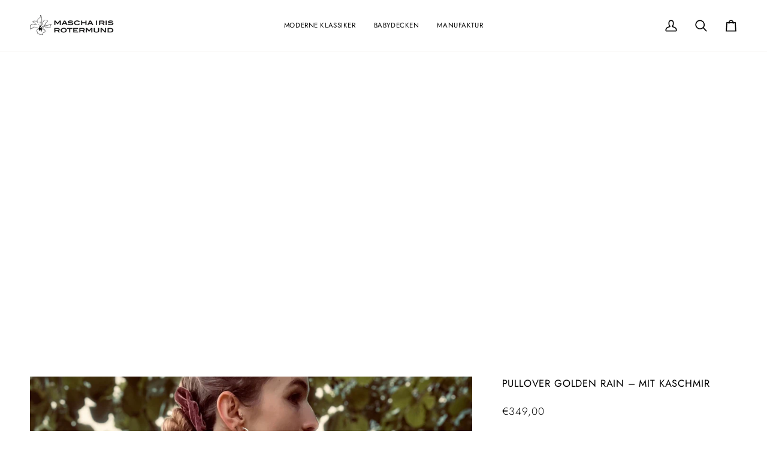

--- FILE ---
content_type: text/html; charset=UTF-8
request_url: https://app.inspon.com/dev-app/backend/api/api.php
body_size: 81
content:
{"product":{"title":"Pullover GOLDEN RAIN \u2013 mit Kaschmir","featuredImage":{"id":"gid:\/\/shopify\/ProductImage\/35023275360420"},"options":[{"name":"Farbe","values":["GOLDEN RAIN - no.41 Braun \/ no.24 Korallenrosa"]}],"variants":[{"id":42813131292836,"option1":"GOLDEN RAIN - no.41 Braun \/ no.24 Korallenrosa","title":"GOLDEN RAIN - no.41 Braun \/ no.24 Korallenrosa","price":"349.00"}]},"collection":[{"title":"Mode"},{"title":"Kaschmir"},{"title":"Alle Produkte"},{"title":"Pullover"},{"title":"COLLECTION 'ROSALIE'"},{"title":"GOLDEN RAIN"},{"title":"MASCHA IRIS ROTERMUND"}]}

--- FILE ---
content_type: text/html; charset=UTF-8
request_url: https://app.inspon.com/dev-app/backend/api/api.php
body_size: 4373
content:
{"data":[{"fieldSize":"singleline","fieldname":"WUNSCHNAME","fontColor":"#000000","textColor":"#000","appVariant":[{"options":[{"id":"gid:\/\/shopify\/ProductOption\/11486407426374","name":"Farbe","values":["GROW FREE WITH ME - no.23 Rosa \/ no.28 Rot","GROW FREE WITH ME - no.36 Jadegr\u00fcn \/ no.24 Korallenrosa","GROW FREE WITH ME - no.21 Cremeweiss \/ no.23 Rosa","GROW FREE WITH ME - no.21 Cremeweiss \/ no.33 Himmelblau"],"position":1},{"id":"gid:\/\/shopify\/ProductOption\/11486407459142","name":"Personalisierung","values":["Ohne Wunschname","Mit Wunschname"],"position":2}],"variants":[{"id":"49293762494790","title":"GROW FREE WITH ME - no.23 Rosa \/ no.28 Rot \/ Mit Wunschname","selectedOptions":[{"value":"GROW FREE WITH ME - no.23 Rosa \/ no.28 Rot","__typename":"SelectedOption"},{"value":"Mit Wunschname","__typename":"SelectedOption"}]},{"id":"49293762429254","title":"GROW FREE WITH ME - no.36 Jadegr\u00fcn \/ no.24 Korallenrosa \/ Mit Wunschname","selectedOptions":[{"value":"GROW FREE WITH ME - no.36 Jadegr\u00fcn \/ no.24 Korallenrosa","__typename":"SelectedOption"},{"value":"Mit Wunschname","__typename":"SelectedOption"}]},{"id":"49293762298182","title":"GROW FREE WITH ME - no.21 Cremeweiss \/ no.23 Rosa \/ Mit Wunschname","selectedOptions":[{"value":"GROW FREE WITH ME - no.21 Cremeweiss \/ no.23 Rosa","__typename":"SelectedOption"},{"value":"Mit Wunschname","__typename":"SelectedOption"}]},{"id":"49293762363718","title":"GROW FREE WITH ME - no.21 Cremeweiss \/ no.33 Himmelblau \/ Mit Wunschname","selectedOptions":[{"value":"GROW FREE WITH ME - no.21 Cremeweiss \/ no.33 Himmelblau","__typename":"SelectedOption"},{"value":"Mit Wunschname","__typename":"SelectedOption"}]}],"productId":"8859354562886","productTitle":"KALUMI x LILIMOON | Personalisierte Babydecke 'GROW FREE WITH ME'"},{"options":[{"id":"gid:\/\/shopify\/ProductOption\/11006832083270","name":"Farbe","values":["CHAMAELEON - no.21 Cremeweiss \/ no.24 Korallenrosa","CHAMAELEON - no.21 Cremeweiss \/ no.33 Himmelblau","CHAMAELEON - no.31 Flieder \/ no.28 Rot","CHAMAELEON - no.23 Rosa \/ no.28 Rot"],"position":1},{"id":"gid:\/\/shopify\/ProductOption\/11087809151302","name":"Personalisierung","values":["Ohne Wunschname","Mit Wunschname"],"position":2}],"variants":[{"id":"47218894831942","title":"CHAMAELEON - no.21 Cremeweiss \/ no.24 Korallenrosa \/ Mit Wunschname","selectedOptions":[{"value":"CHAMAELEON - no.21 Cremeweiss \/ no.24 Korallenrosa","__typename":"SelectedOption"},{"value":"Mit Wunschname","__typename":"SelectedOption"}]},{"id":"47218894864710","title":"CHAMAELEON - no.21 Cremeweiss \/ no.33 Himmelblau \/ Mit Wunschname","selectedOptions":[{"value":"CHAMAELEON - no.21 Cremeweiss \/ no.33 Himmelblau","__typename":"SelectedOption"},{"value":"Mit Wunschname","__typename":"SelectedOption"}]},{"id":"47218894930246","title":"CHAMAELEON - no.31 Flieder \/ no.28 Rot \/ Mit Wunschname","selectedOptions":[{"value":"CHAMAELEON - no.31 Flieder \/ no.28 Rot","__typename":"SelectedOption"},{"value":"Mit Wunschname","__typename":"SelectedOption"}]},{"id":"47223336763718","title":"CHAMAELEON - no.23 Rosa \/ no.28 Rot \/ Mit Wunschname","selectedOptions":[{"value":"CHAMAELEON - no.23 Rosa \/ no.28 Rot","__typename":"SelectedOption"},{"value":"Mit Wunschname","__typename":"SelectedOption"}]}],"productId":"8431320400198","productTitle":"Personalisierte Babydecke 'CHAMAELEON'"},{"options":[{"id":"gid:\/\/shopify\/ProductOption\/9575333036196","name":"Stil","values":["Wassermann","Fische","Widder","Stier","Zwillinge","Krebs","L\u00f6we","Jungfrau","Waage","Skorpion","Sch\u00fctze","Steinbock"],"position":1},{"id":"gid:\/\/shopify\/ProductOption\/11014735659334","name":"Farbe","values":["COSMOS - no.38 Nachthimmel \/ no.31 Flieder"],"position":2},{"id":"gid:\/\/shopify\/ProductOption\/11087816589638","name":"Personalisierung","values":["Ohne Wunschname","Mit Wunschname"],"position":3}],"variants":[{"id":"47219028197702","title":"Wassermann \/ COSMOS - no.38 Nachthimmel \/ no.31 Flieder \/ Mit Wunschname","selectedOptions":[{"value":"Wassermann","__typename":"SelectedOption"},{"value":"COSMOS - no.38 Nachthimmel \/ no.31 Flieder","__typename":"SelectedOption"},{"value":"Mit Wunschname","__typename":"SelectedOption"}]},{"id":"47219028230470","title":"Fische \/ COSMOS - no.38 Nachthimmel \/ no.31 Flieder \/ Mit Wunschname","selectedOptions":[{"value":"Fische","__typename":"SelectedOption"},{"value":"COSMOS - no.38 Nachthimmel \/ no.31 Flieder","__typename":"SelectedOption"},{"value":"Mit Wunschname","__typename":"SelectedOption"}]},{"id":"47219028263238","title":"Widder \/ COSMOS - no.38 Nachthimmel \/ no.31 Flieder \/ Mit Wunschname","selectedOptions":[{"value":"Widder","__typename":"SelectedOption"},{"value":"COSMOS - no.38 Nachthimmel \/ no.31 Flieder","__typename":"SelectedOption"},{"value":"Mit Wunschname","__typename":"SelectedOption"}]},{"id":"47219028296006","title":"Stier \/ COSMOS - no.38 Nachthimmel \/ no.31 Flieder \/ Mit Wunschname","selectedOptions":[{"value":"Stier","__typename":"SelectedOption"},{"value":"COSMOS - no.38 Nachthimmel \/ no.31 Flieder","__typename":"SelectedOption"},{"value":"Mit Wunschname","__typename":"SelectedOption"}]},{"id":"47219028328774","title":"Zwillinge \/ COSMOS - no.38 Nachthimmel \/ no.31 Flieder \/ Mit Wunschname","selectedOptions":[{"value":"Zwillinge","__typename":"SelectedOption"},{"value":"COSMOS - no.38 Nachthimmel \/ no.31 Flieder","__typename":"SelectedOption"},{"value":"Mit Wunschname","__typename":"SelectedOption"}]},{"id":"47219028361542","title":"Krebs \/ COSMOS - no.38 Nachthimmel \/ no.31 Flieder \/ Mit Wunschname","selectedOptions":[{"value":"Krebs","__typename":"SelectedOption"},{"value":"COSMOS - no.38 Nachthimmel \/ no.31 Flieder","__typename":"SelectedOption"},{"value":"Mit Wunschname","__typename":"SelectedOption"}]},{"id":"47219028394310","title":"L\u00f6we \/ COSMOS - no.38 Nachthimmel \/ no.31 Flieder \/ Mit Wunschname","selectedOptions":[{"value":"L\u00f6we","__typename":"SelectedOption"},{"value":"COSMOS - no.38 Nachthimmel \/ no.31 Flieder","__typename":"SelectedOption"},{"value":"Mit Wunschname","__typename":"SelectedOption"}]},{"id":"47219028427078","title":"Jungfrau \/ COSMOS - no.38 Nachthimmel \/ no.31 Flieder \/ Mit Wunschname","selectedOptions":[{"value":"Jungfrau","__typename":"SelectedOption"},{"value":"COSMOS - no.38 Nachthimmel \/ no.31 Flieder","__typename":"SelectedOption"},{"value":"Mit Wunschname","__typename":"SelectedOption"}]},{"id":"47219028459846","title":"Waage \/ COSMOS - no.38 Nachthimmel \/ no.31 Flieder \/ Mit Wunschname","selectedOptions":[{"value":"Waage","__typename":"SelectedOption"},{"value":"COSMOS - no.38 Nachthimmel \/ no.31 Flieder","__typename":"SelectedOption"},{"value":"Mit Wunschname","__typename":"SelectedOption"}]},{"id":"47219028492614","title":"Skorpion \/ COSMOS - no.38 Nachthimmel \/ no.31 Flieder \/ Mit Wunschname","selectedOptions":[{"value":"Skorpion","__typename":"SelectedOption"},{"value":"COSMOS - no.38 Nachthimmel \/ no.31 Flieder","__typename":"SelectedOption"},{"value":"Mit Wunschname","__typename":"SelectedOption"}]},{"id":"47219028525382","title":"Sch\u00fctze \/ COSMOS - no.38 Nachthimmel \/ no.31 Flieder \/ Mit Wunschname","selectedOptions":[{"value":"Sch\u00fctze","__typename":"SelectedOption"},{"value":"COSMOS - no.38 Nachthimmel \/ no.31 Flieder","__typename":"SelectedOption"},{"value":"Mit Wunschname","__typename":"SelectedOption"}]},{"id":"47219028558150","title":"Steinbock \/ COSMOS - no.38 Nachthimmel \/ no.31 Flieder \/ Mit Wunschname","selectedOptions":[{"value":"Steinbock","__typename":"SelectedOption"},{"value":"COSMOS - no.38 Nachthimmel \/ no.31 Flieder","__typename":"SelectedOption"},{"value":"Mit Wunschname","__typename":"SelectedOption"}]}],"productId":"7446754820260","productTitle":"Personalisierte Babydecke 'COSMOS'"},{"options":[{"id":"gid:\/\/shopify\/ProductOption\/11087792177478","name":"Farbe","values":["IRIS - no.24 Korallenrosa \/ no.23 Rosa","IRIS - no.33 Himmelblau \/ no.21 Cremeweiss","IRIS - no.28 Rot \/ no.23 Rosa","IRIS - no.31 Flieder \/ no.21 Cremeweiss","IRIS - no.39 Hellgrau \/ no.21 Cremeweiss","IRIS - no.38 Nachthimmel \/ no.23 Rosa","IRIS - no.37 Moosgr\u00fcn \/ no.36 Jade","IRIS - no.37 Moosgr\u00fcn \/ no.45 Lichtgrau","IRIS - no.38 Nachthimmel \/ no.44 Malvenrosa","IRIS - no.21 Cremeweiss \/ no.20 Weiss","IRIS - no.24 Korallenrosa \/ no.45 Lichtgrau"],"position":1},{"id":"gid:\/\/shopify\/ProductOption\/11006814650694","name":"Personalisierung","values":["Ohne Wunschname","Mit Wunschname"],"position":2}],"variants":[{"id":"47218574197062","title":"IRIS - no.24 Korallenrosa \/ no.23 Rosa \/ Mit Wunschname","selectedOptions":[{"value":"IRIS - no.24 Korallenrosa \/ no.23 Rosa","__typename":"SelectedOption"},{"value":"Mit Wunschname","__typename":"SelectedOption"}]},{"id":"47218574295366","title":"IRIS - no.33 Himmelblau \/ no.21 Cremeweiss \/ Mit Wunschname","selectedOptions":[{"value":"IRIS - no.33 Himmelblau \/ no.21 Cremeweiss","__typename":"SelectedOption"},{"value":"Mit Wunschname","__typename":"SelectedOption"}]},{"id":"47218574360902","title":"IRIS - no.28 Rot \/ no.23 Rosa \/ Mit Wunschname","selectedOptions":[{"value":"IRIS - no.28 Rot \/ no.23 Rosa","__typename":"SelectedOption"},{"value":"Mit Wunschname","__typename":"SelectedOption"}]},{"id":"47218574491974","title":"IRIS - no.31 Flieder \/ no.21 Cremeweiss \/ Mit Wunschname","selectedOptions":[{"value":"IRIS - no.31 Flieder \/ no.21 Cremeweiss","__typename":"SelectedOption"},{"value":"Mit Wunschname","__typename":"SelectedOption"}]},{"id":"47218574557510","title":"IRIS - no.39 Hellgrau \/ no.21 Cremeweiss \/ Mit Wunschname","selectedOptions":[{"value":"IRIS - no.39 Hellgrau \/ no.21 Cremeweiss","__typename":"SelectedOption"},{"value":"Mit Wunschname","__typename":"SelectedOption"}]},{"id":"47218574623046","title":"IRIS - no.38 Nachthimmel \/ no.23 Rosa \/ Mit Wunschname","selectedOptions":[{"value":"IRIS - no.38 Nachthimmel \/ no.23 Rosa","__typename":"SelectedOption"},{"value":"Mit Wunschname","__typename":"SelectedOption"}]},{"id":"47218574688582","title":"IRIS - no.37 Moosgr\u00fcn \/ no.36 Jade \/ Mit Wunschname","selectedOptions":[{"value":"IRIS - no.37 Moosgr\u00fcn \/ no.36 Jade","__typename":"SelectedOption"},{"value":"Mit Wunschname","__typename":"SelectedOption"}]},{"id":"50136206410054","title":"IRIS - no.37 Moosgr\u00fcn \/ no.45 Lichtgrau \/ Mit Wunschname","selectedOptions":[{"value":"IRIS - no.37 Moosgr\u00fcn \/ no.45 Lichtgrau","__typename":"SelectedOption"},{"value":"Mit Wunschname","__typename":"SelectedOption"}]},{"id":"50136206475590","title":"IRIS - no.38 Nachthimmel \/ no.44 Malvenrosa \/ Mit Wunschname","selectedOptions":[{"value":"IRIS - no.38 Nachthimmel \/ no.44 Malvenrosa","__typename":"SelectedOption"},{"value":"Mit Wunschname","__typename":"SelectedOption"}]},{"id":"50136206541126","title":"IRIS - no.21 Cremeweiss \/ no.20 Weiss \/ Mit Wunschname","selectedOptions":[{"value":"IRIS - no.21 Cremeweiss \/ no.20 Weiss","__typename":"SelectedOption"},{"value":"Mit Wunschname","__typename":"SelectedOption"}]},{"id":"50136499880262","title":"IRIS - no.24 Korallenrosa \/ no.45 Lichtgrau \/ Mit Wunschname","selectedOptions":[{"value":"IRIS - no.24 Korallenrosa \/ no.45 Lichtgrau","__typename":"SelectedOption"},{"value":"Mit Wunschname","__typename":"SelectedOption"}]}],"productId":"8431303590214","productTitle":"Personalisierte Babydecke 'IRIS'"},{"options":[{"id":"gid:\/\/shopify\/ProductOption\/11737731203398","name":"Farbe","values":["KIND DER STADT - no.33 Himmelblau \/ no.21 Cremeweiss","KIND DER STADT - no.39 Hellgrau \/ no.21 Cremeweiss","KIND DER STADT - no.23 Rosa \/ no.21 Cremeweiss"],"position":1},{"id":"gid:\/\/shopify\/ProductOption\/11737731236166","name":"Personalisierung","values":["Ohne Wunschname","Mit Wunschname"],"position":2}],"variants":[{"id":"49980609986886","title":"KIND DER STADT - no.33 Himmelblau \/ no.21 Cremeweiss \/ Mit Wunschname","selectedOptions":[{"value":"KIND DER STADT - no.33 Himmelblau \/ no.21 Cremeweiss","__typename":"SelectedOption"},{"value":"Mit Wunschname","__typename":"SelectedOption"}]},{"id":"49980610183494","title":"KIND DER STADT - no.39 Hellgrau \/ no.21 Cremeweiss \/ Mit Wunschname","selectedOptions":[{"value":"KIND DER STADT - no.39 Hellgrau \/ no.21 Cremeweiss","__typename":"SelectedOption"},{"value":"Mit Wunschname","__typename":"SelectedOption"}]},{"id":"49980731949382","title":"KIND DER STADT - no.23 Rosa \/ no.21 Cremeweiss \/ Mit Wunschname","selectedOptions":[{"value":"KIND DER STADT - no.23 Rosa \/ no.21 Cremeweiss","__typename":"SelectedOption"},{"value":"Mit Wunschname","__typename":"SelectedOption"}]}],"productId":"9073270653254","productTitle":"Personalisierte Babydecke 'KIND DER STADT'"},{"options":[{"id":"gid:\/\/shopify\/ProductOption\/11006826840390","name":"Farbe","values":["LILIMOON - no.38 Nachthimmel \/ no.23 Rosa","LILIMOON - no.39 Hellgrau \/ no.21 Cremeweiss","LILIMOON - no.24 Korallenrosa \/ no.21 Cremeweiss"],"position":1},{"id":"gid:\/\/shopify\/ProductOption\/11345643536710","name":"Personalisierung","values":["Ohne Wunschname","Mit Wunschname"],"position":2}],"variants":[{"id":"48965416419654","title":"LILIMOON - no.38 Nachthimmel \/ no.23 Rosa \/ Mit Wunschname","selectedOptions":[{"value":"LILIMOON - no.38 Nachthimmel \/ no.23 Rosa","__typename":"SelectedOption"},{"value":"Mit Wunschname","__typename":"SelectedOption"}]},{"id":"50136368742726","title":"LILIMOON - no.39 Hellgrau \/ no.21 Cremeweiss \/ Mit Wunschname","selectedOptions":[{"value":"LILIMOON - no.39 Hellgrau \/ no.21 Cremeweiss","__typename":"SelectedOption"},{"value":"Mit Wunschname","__typename":"SelectedOption"}]},{"id":"50136476320070","title":"LILIMOON - no.24 Korallenrosa \/ no.21 Cremeweiss \/ Mit Wunschname","selectedOptions":[{"value":"LILIMOON - no.24 Korallenrosa \/ no.21 Cremeweiss","__typename":"SelectedOption"},{"value":"Mit Wunschname","__typename":"SelectedOption"}]}],"productId":"8431315386694","productTitle":"Personalisierte Babydecke 'LILIMOON'"},{"options":[{"id":"gid:\/\/shopify\/ProductOption\/9656019746980","name":"Farbe","values":["MIDNIGHT - no.38 Nachthimmel \/ no.21 Cremeweiss"],"position":1},{"id":"gid:\/\/shopify\/ProductOption\/11087822881094","name":"Personalisierung","values":["Ohne Wunschname","Mit Wunschname"],"position":2}],"variants":[{"id":"47219143442758","title":"MIDNIGHT - no.38 Nachthimmel \/ no.21 Cremeweiss \/ Mit Wunschname","selectedOptions":[{"value":"MIDNIGHT - no.38 Nachthimmel \/ no.21 Cremeweiss","__typename":"SelectedOption"},{"value":"Mit Wunschname","__typename":"SelectedOption"}]}],"productId":"7507160662180","productTitle":"Personalisierte Babydecke 'MIDNIGHT'"},{"options":[{"id":"gid:\/\/shopify\/ProductOption\/11006827102534","name":"Farbe","values":["OCEAN - no.24 Korallenrosa \/ no.33 Himmelblau","OCEAN - no.33 Himmelblau \/ no.21 Cremeweiss","OCEAN - no.31 Flieder \/ no.33 Himmelblau"],"position":1},{"id":"gid:\/\/shopify\/ProductOption\/11087827796294","name":"Personalisierung","values":["Ohne Wunschname","Mit Wunschname"],"position":2}],"variants":[{"id":"47219235062086","title":"OCEAN - no.24 Korallenrosa \/ no.33 Himmelblau \/ Mit Wunschname","selectedOptions":[{"value":"OCEAN - no.24 Korallenrosa \/ no.33 Himmelblau","__typename":"SelectedOption"},{"value":"Mit Wunschname","__typename":"SelectedOption"}]},{"id":"47219235094854","title":"OCEAN - no.33 Himmelblau \/ no.21 Cremeweiss \/ Mit Wunschname","selectedOptions":[{"value":"OCEAN - no.33 Himmelblau \/ no.21 Cremeweiss","__typename":"SelectedOption"},{"value":"Mit Wunschname","__typename":"SelectedOption"}]},{"id":"47219235127622","title":"OCEAN - no.31 Flieder \/ no.33 Himmelblau \/ Mit Wunschname","selectedOptions":[{"value":"OCEAN - no.31 Flieder \/ no.33 Himmelblau","__typename":"SelectedOption"},{"value":"Mit Wunschname","__typename":"SelectedOption"}]}],"productId":"8431315648838","productTitle":"Personalisierte Babydecke 'OCEAN'"},{"options":[{"id":"gid:\/\/shopify\/ProductOption\/11301644763462","name":"Farbe","values":["ROSALIE - no.24 Korallenrosa \/ no.28 Rot","ROSALIE - no.23 Rosa \/ no.28 Rot","ROSALIE - no.21 Cremeweiss \/ no.44 Malvenrosa"],"position":1},{"id":"gid:\/\/shopify\/ProductOption\/11301644796230","name":"Personalisierung","values":["Ohne Wunschname","Mit Wunschname"],"position":2}],"variants":[{"id":"48833591542086","title":"ROSALIE - no.24 Korallenrosa \/ no.28 Rot \/ Mit Wunschname","selectedOptions":[{"value":"ROSALIE - no.24 Korallenrosa \/ no.28 Rot","__typename":"SelectedOption"},{"value":"Mit Wunschname","__typename":"SelectedOption"}]},{"id":"48833591673158","title":"ROSALIE - no.23 Rosa \/ no.28 Rot \/ Mit Wunschname","selectedOptions":[{"value":"ROSALIE - no.23 Rosa \/ no.28 Rot","__typename":"SelectedOption"},{"value":"Mit Wunschname","__typename":"SelectedOption"}]},{"id":"50120197243206","title":"ROSALIE - no.21 Cremeweiss \/ no.44 Malvenrosa \/ Mit Wunschname","selectedOptions":[{"value":"ROSALIE - no.21 Cremeweiss \/ no.44 Malvenrosa","__typename":"SelectedOption"},{"value":"Mit Wunschname","__typename":"SelectedOption"}]}],"productId":"8696971034950","productTitle":"Personalisierte Babydecke 'ROSALIE'"},{"options":[{"id":"gid:\/\/shopify\/ProductOption\/11301642764614","name":"Farbe","values":["SUNSHINE - no.24 Korallenrosa \/ no.21 Cremeweiss","SUNSHINE - no.33 Himmelblau \/ no.21 Cremeweiss","SUNSHINE - no.43 Sonnengelb \/ no.21 Cremeweiss","SUNSHINE - no.23 Rosa \/ no.43 Sonnengelb"],"position":1},{"id":"gid:\/\/shopify\/ProductOption\/11301642797382","name":"Personalisierung","values":["Ohne Wunschname","Mit Wunschname"],"position":2}],"variants":[{"id":"48833585742150","title":"SUNSHINE - no.24 Korallenrosa \/ no.21 Cremeweiss \/ Mit Wunschname","selectedOptions":[{"value":"SUNSHINE - no.24 Korallenrosa \/ no.21 Cremeweiss","__typename":"SelectedOption"},{"value":"Mit Wunschname","__typename":"SelectedOption"}]},{"id":"48833585807686","title":"SUNSHINE - no.33 Himmelblau \/ no.21 Cremeweiss \/ Mit Wunschname","selectedOptions":[{"value":"SUNSHINE - no.33 Himmelblau \/ no.21 Cremeweiss","__typename":"SelectedOption"},{"value":"Mit Wunschname","__typename":"SelectedOption"}]},{"id":"50136275812678","title":"SUNSHINE - no.43 Sonnengelb \/ no.21 Cremeweiss \/ Mit Wunschname","selectedOptions":[{"value":"SUNSHINE - no.43 Sonnengelb \/ no.21 Cremeweiss","__typename":"SelectedOption"},{"value":"Mit Wunschname","__typename":"SelectedOption"}]},{"id":"50136275878214","title":"SUNSHINE - no.23 Rosa \/ no.43 Sonnengelb \/ Mit Wunschname","selectedOptions":[{"value":"SUNSHINE - no.23 Rosa \/ no.43 Sonnengelb","__typename":"SelectedOption"},{"value":"Mit Wunschname","__typename":"SelectedOption"}]}],"productId":"8696969527622","productTitle":"Personalisierte Babydecke 'SUNSHINE'"},{"options":[{"id":"gid:\/\/shopify\/ProductOption\/11815885242694","name":"Farbe","values":["YIN YANG - no.38 Nachthimmel \/ no.24 Korallenrosa","YIN YANG - no.39 Hellgrau \/ no.21 Cremeweiss"],"position":1},{"id":"gid:\/\/shopify\/ProductOption\/11815885275462","name":"Personalisierung","values":["Ohne Wunschname","Mit Wunschname"],"position":2}],"variants":[{"id":"50167846797638","title":"YIN YANG - no.38 Nachthimmel \/ no.24 Korallenrosa \/ Mit Wunschname","selectedOptions":[{"value":"YIN YANG - no.38 Nachthimmel \/ no.24 Korallenrosa","__typename":"SelectedOption"},{"value":"Mit Wunschname","__typename":"SelectedOption"}]},{"id":"50188826378566","title":"YIN YANG - no.39 Hellgrau \/ no.21 Cremeweiss \/ Mit Wunschname","selectedOptions":[{"value":"YIN YANG - no.39 Hellgrau \/ no.21 Cremeweiss","__typename":"SelectedOption"},{"value":"Mit Wunschname","__typename":"SelectedOption"}]}],"productId":"9139789529414","productTitle":"Personalisierte Babydecke 'YIN YANG'"}],"allVariants":true,"borderColor":"#cccccc","inpFieldType":"both","textFontSize":"14","tooltipColor":"#000","inputFontSize":"14","customLanguage":[],"textFieldWidth":"fill","backgroundColor":"#ffffff","textFieldMinMax":false,"allVariantValues":[],"borderRadiusSize":"0","customPriceAddon":"","placeholderColor":"#cccccc","productCondition":{"products":[],"condition":[],"collection":[],"prodTitleEqual":[],"prodTitleContains":[],"collectionTitleEqual":[],"collectionTitleContains":[]},"textFieldHeading":"DEIN WUNSCHNAME","thisProductCheck":false,"thisVariantCheck":true,"allConditionCheck":false,"anyConditionCheck":false,"rightToLeftOption":false,"selectedAddonData":[],"textFieldRequired":false,"prodPriceAddonData":{"id":"","price":"","prodId":"","prodType":"","prodTitle":"","variantTitle":""},"textFieldMaxLength":true,"textFieldMinLength":false,"textMaxLengthChars":"20","textMinLengthChars":"0","allConditionVariant":false,"allVariantValuesNew":["Equals\/\/?\/\/Farbe\/\/?\/\/GROW FREE WITH ME - no.23 Rosa \/ no.28 Rot\/\/?\/\/8859354562886","Equals\/\/?\/\/Personalisierung\/\/?\/\/Mit Wunschname\/\/?\/\/8859354562886","Equals\/\/?\/\/Farbe\/\/?\/\/GROW FREE WITH ME - no.36 Jadegr\u00fcn \/ no.24 Korallenrosa\/\/?\/\/8859354562886","Equals\/\/?\/\/Personalisierung\/\/?\/\/Mit Wunschname\/\/?\/\/8859354562886","Equals\/\/?\/\/Farbe\/\/?\/\/GROW FREE WITH ME - no.21 Cremeweiss \/ no.23 Rosa\/\/?\/\/8859354562886","Equals\/\/?\/\/Personalisierung\/\/?\/\/Mit Wunschname\/\/?\/\/8859354562886","Equals\/\/?\/\/Farbe\/\/?\/\/GROW FREE WITH ME - no.21 Cremeweiss \/ no.33 Himmelblau\/\/?\/\/8859354562886","Equals\/\/?\/\/Personalisierung\/\/?\/\/Mit Wunschname\/\/?\/\/8859354562886","Equals\/\/?\/\/Farbe\/\/?\/\/CHAMAELEON - no.21 Cremeweiss \/ no.24 Korallenrosa\/\/?\/\/8431320400198","Equals\/\/?\/\/Personalisierung\/\/?\/\/Mit Wunschname\/\/?\/\/8431320400198","Equals\/\/?\/\/Farbe\/\/?\/\/CHAMAELEON - no.21 Cremeweiss \/ no.33 Himmelblau\/\/?\/\/8431320400198","Equals\/\/?\/\/Personalisierung\/\/?\/\/Mit Wunschname\/\/?\/\/8431320400198","Equals\/\/?\/\/Farbe\/\/?\/\/CHAMAELEON - no.31 Flieder \/ no.28 Rot\/\/?\/\/8431320400198","Equals\/\/?\/\/Personalisierung\/\/?\/\/Mit Wunschname\/\/?\/\/8431320400198","Equals\/\/?\/\/Farbe\/\/?\/\/CHAMAELEON - no.23 Rosa \/ no.28 Rot\/\/?\/\/8431320400198","Equals\/\/?\/\/Personalisierung\/\/?\/\/Mit Wunschname\/\/?\/\/8431320400198","Equals\/\/?\/\/Stil\/\/?\/\/Wassermann\/\/?\/\/7446754820260","Equals\/\/?\/\/Farbe\/\/?\/\/COSMOS - no.38 Nachthimmel \/ no.31 Flieder\/\/?\/\/7446754820260","Equals\/\/?\/\/Personalisierung\/\/?\/\/Mit Wunschname\/\/?\/\/7446754820260","Equals\/\/?\/\/Stil\/\/?\/\/Fische\/\/?\/\/7446754820260","Equals\/\/?\/\/Farbe\/\/?\/\/COSMOS - no.38 Nachthimmel \/ no.31 Flieder\/\/?\/\/7446754820260","Equals\/\/?\/\/Personalisierung\/\/?\/\/Mit Wunschname\/\/?\/\/7446754820260","Equals\/\/?\/\/Stil\/\/?\/\/Widder\/\/?\/\/7446754820260","Equals\/\/?\/\/Farbe\/\/?\/\/COSMOS - no.38 Nachthimmel \/ no.31 Flieder\/\/?\/\/7446754820260","Equals\/\/?\/\/Personalisierung\/\/?\/\/Mit Wunschname\/\/?\/\/7446754820260","Equals\/\/?\/\/Stil\/\/?\/\/Stier\/\/?\/\/7446754820260","Equals\/\/?\/\/Farbe\/\/?\/\/COSMOS - no.38 Nachthimmel \/ no.31 Flieder\/\/?\/\/7446754820260","Equals\/\/?\/\/Personalisierung\/\/?\/\/Mit Wunschname\/\/?\/\/7446754820260","Equals\/\/?\/\/Stil\/\/?\/\/Zwillinge\/\/?\/\/7446754820260","Equals\/\/?\/\/Farbe\/\/?\/\/COSMOS - no.38 Nachthimmel \/ no.31 Flieder\/\/?\/\/7446754820260","Equals\/\/?\/\/Personalisierung\/\/?\/\/Mit Wunschname\/\/?\/\/7446754820260","Equals\/\/?\/\/Stil\/\/?\/\/Krebs\/\/?\/\/7446754820260","Equals\/\/?\/\/Farbe\/\/?\/\/COSMOS - no.38 Nachthimmel \/ no.31 Flieder\/\/?\/\/7446754820260","Equals\/\/?\/\/Personalisierung\/\/?\/\/Mit Wunschname\/\/?\/\/7446754820260","Equals\/\/?\/\/Stil\/\/?\/\/L\u00f6we\/\/?\/\/7446754820260","Equals\/\/?\/\/Farbe\/\/?\/\/COSMOS - no.38 Nachthimmel \/ no.31 Flieder\/\/?\/\/7446754820260","Equals\/\/?\/\/Personalisierung\/\/?\/\/Mit Wunschname\/\/?\/\/7446754820260","Equals\/\/?\/\/Stil\/\/?\/\/Jungfrau\/\/?\/\/7446754820260","Equals\/\/?\/\/Farbe\/\/?\/\/COSMOS - no.38 Nachthimmel \/ no.31 Flieder\/\/?\/\/7446754820260","Equals\/\/?\/\/Personalisierung\/\/?\/\/Mit Wunschname\/\/?\/\/7446754820260","Equals\/\/?\/\/Stil\/\/?\/\/Waage\/\/?\/\/7446754820260","Equals\/\/?\/\/Farbe\/\/?\/\/COSMOS - no.38 Nachthimmel \/ no.31 Flieder\/\/?\/\/7446754820260","Equals\/\/?\/\/Personalisierung\/\/?\/\/Mit Wunschname\/\/?\/\/7446754820260","Equals\/\/?\/\/Stil\/\/?\/\/Skorpion\/\/?\/\/7446754820260","Equals\/\/?\/\/Farbe\/\/?\/\/COSMOS - no.38 Nachthimmel \/ no.31 Flieder\/\/?\/\/7446754820260","Equals\/\/?\/\/Personalisierung\/\/?\/\/Mit Wunschname\/\/?\/\/7446754820260","Equals\/\/?\/\/Stil\/\/?\/\/Sch\u00fctze\/\/?\/\/7446754820260","Equals\/\/?\/\/Farbe\/\/?\/\/COSMOS - no.38 Nachthimmel \/ no.31 Flieder\/\/?\/\/7446754820260","Equals\/\/?\/\/Personalisierung\/\/?\/\/Mit Wunschname\/\/?\/\/7446754820260","Equals\/\/?\/\/Stil\/\/?\/\/Steinbock\/\/?\/\/7446754820260","Equals\/\/?\/\/Farbe\/\/?\/\/COSMOS - no.38 Nachthimmel \/ no.31 Flieder\/\/?\/\/7446754820260","Equals\/\/?\/\/Personalisierung\/\/?\/\/Mit Wunschname\/\/?\/\/7446754820260","Equals\/\/?\/\/Farbe\/\/?\/\/IRIS - no.24 Korallenrosa \/ no.23 Rosa\/\/?\/\/8431303590214","Equals\/\/?\/\/Personalisierung\/\/?\/\/Mit Wunschname\/\/?\/\/8431303590214","Equals\/\/?\/\/Farbe\/\/?\/\/IRIS - no.33 Himmelblau \/ no.21 Cremeweiss\/\/?\/\/8431303590214","Equals\/\/?\/\/Personalisierung\/\/?\/\/Mit Wunschname\/\/?\/\/8431303590214","Equals\/\/?\/\/Farbe\/\/?\/\/IRIS - no.28 Rot \/ no.23 Rosa\/\/?\/\/8431303590214","Equals\/\/?\/\/Personalisierung\/\/?\/\/Mit Wunschname\/\/?\/\/8431303590214","Equals\/\/?\/\/Farbe\/\/?\/\/IRIS - no.31 Flieder \/ no.21 Cremeweiss\/\/?\/\/8431303590214","Equals\/\/?\/\/Personalisierung\/\/?\/\/Mit Wunschname\/\/?\/\/8431303590214","Equals\/\/?\/\/Farbe\/\/?\/\/IRIS - no.39 Hellgrau \/ no.21 Cremeweiss\/\/?\/\/8431303590214","Equals\/\/?\/\/Personalisierung\/\/?\/\/Mit Wunschname\/\/?\/\/8431303590214","Equals\/\/?\/\/Farbe\/\/?\/\/IRIS - no.38 Nachthimmel \/ no.23 Rosa\/\/?\/\/8431303590214","Equals\/\/?\/\/Personalisierung\/\/?\/\/Mit Wunschname\/\/?\/\/8431303590214","Equals\/\/?\/\/Farbe\/\/?\/\/IRIS - no.37 Moosgr\u00fcn \/ no.36 Jade\/\/?\/\/8431303590214","Equals\/\/?\/\/Personalisierung\/\/?\/\/Mit Wunschname\/\/?\/\/8431303590214","Equals\/\/?\/\/Farbe\/\/?\/\/IRIS - no.37 Moosgr\u00fcn \/ no.45 Lichtgrau\/\/?\/\/8431303590214","Equals\/\/?\/\/Personalisierung\/\/?\/\/Mit Wunschname\/\/?\/\/8431303590214","Equals\/\/?\/\/Farbe\/\/?\/\/IRIS - no.38 Nachthimmel \/ no.44 Malvenrosa\/\/?\/\/8431303590214","Equals\/\/?\/\/Personalisierung\/\/?\/\/Mit Wunschname\/\/?\/\/8431303590214","Equals\/\/?\/\/Farbe\/\/?\/\/IRIS - no.21 Cremeweiss \/ no.20 Weiss\/\/?\/\/8431303590214","Equals\/\/?\/\/Personalisierung\/\/?\/\/Mit Wunschname\/\/?\/\/8431303590214","Equals\/\/?\/\/Farbe\/\/?\/\/IRIS - no.24 Korallenrosa \/ no.45 Lichtgrau\/\/?\/\/8431303590214","Equals\/\/?\/\/Personalisierung\/\/?\/\/Mit Wunschname\/\/?\/\/8431303590214","Equals\/\/?\/\/Farbe\/\/?\/\/KIND DER STADT - no.33 Himmelblau \/ no.21 Cremeweiss\/\/?\/\/9073270653254","Equals\/\/?\/\/Personalisierung\/\/?\/\/Mit Wunschname\/\/?\/\/9073270653254","Equals\/\/?\/\/Farbe\/\/?\/\/KIND DER STADT - no.39 Hellgrau \/ no.21 Cremeweiss\/\/?\/\/9073270653254","Equals\/\/?\/\/Personalisierung\/\/?\/\/Mit Wunschname\/\/?\/\/9073270653254","Equals\/\/?\/\/Farbe\/\/?\/\/KIND DER STADT - no.23 Rosa \/ no.21 Cremeweiss\/\/?\/\/9073270653254","Equals\/\/?\/\/Personalisierung\/\/?\/\/Mit Wunschname\/\/?\/\/9073270653254","Equals\/\/?\/\/Farbe\/\/?\/\/LILIMOON - no.38 Nachthimmel \/ no.23 Rosa\/\/?\/\/8431315386694","Equals\/\/?\/\/Personalisierung\/\/?\/\/Mit Wunschname\/\/?\/\/8431315386694","Equals\/\/?\/\/Farbe\/\/?\/\/LILIMOON - no.39 Hellgrau \/ no.21 Cremeweiss\/\/?\/\/8431315386694","Equals\/\/?\/\/Personalisierung\/\/?\/\/Mit Wunschname\/\/?\/\/8431315386694","Equals\/\/?\/\/Farbe\/\/?\/\/LILIMOON - no.24 Korallenrosa \/ no.21 Cremeweiss\/\/?\/\/8431315386694","Equals\/\/?\/\/Personalisierung\/\/?\/\/Mit Wunschname\/\/?\/\/8431315386694","Equals\/\/?\/\/Farbe\/\/?\/\/MIDNIGHT - no.38 Nachthimmel \/ no.21 Cremeweiss\/\/?\/\/7507160662180","Equals\/\/?\/\/Personalisierung\/\/?\/\/Mit Wunschname\/\/?\/\/7507160662180","Equals\/\/?\/\/Farbe\/\/?\/\/OCEAN - no.24 Korallenrosa \/ no.33 Himmelblau\/\/?\/\/8431315648838","Equals\/\/?\/\/Personalisierung\/\/?\/\/Mit Wunschname\/\/?\/\/8431315648838","Equals\/\/?\/\/Farbe\/\/?\/\/OCEAN - no.33 Himmelblau \/ no.21 Cremeweiss\/\/?\/\/8431315648838","Equals\/\/?\/\/Personalisierung\/\/?\/\/Mit Wunschname\/\/?\/\/8431315648838","Equals\/\/?\/\/Farbe\/\/?\/\/OCEAN - no.31 Flieder \/ no.33 Himmelblau\/\/?\/\/8431315648838","Equals\/\/?\/\/Personalisierung\/\/?\/\/Mit Wunschname\/\/?\/\/8431315648838","Equals\/\/?\/\/Farbe\/\/?\/\/ROSALIE - no.24 Korallenrosa \/ no.28 Rot\/\/?\/\/8696971034950","Equals\/\/?\/\/Personalisierung\/\/?\/\/Mit Wunschname\/\/?\/\/8696971034950","Equals\/\/?\/\/Farbe\/\/?\/\/ROSALIE - no.23 Rosa \/ no.28 Rot\/\/?\/\/8696971034950","Equals\/\/?\/\/Personalisierung\/\/?\/\/Mit Wunschname\/\/?\/\/8696971034950","Equals\/\/?\/\/Farbe\/\/?\/\/ROSALIE - no.21 Cremeweiss \/ no.44 Malvenrosa\/\/?\/\/8696971034950","Equals\/\/?\/\/Personalisierung\/\/?\/\/Mit Wunschname\/\/?\/\/8696971034950","Equals\/\/?\/\/Farbe\/\/?\/\/SUNSHINE - no.24 Korallenrosa \/ no.21 Cremeweiss\/\/?\/\/8696969527622","Equals\/\/?\/\/Personalisierung\/\/?\/\/Mit Wunschname\/\/?\/\/8696969527622","Equals\/\/?\/\/Farbe\/\/?\/\/SUNSHINE - no.33 Himmelblau \/ no.21 Cremeweiss\/\/?\/\/8696969527622","Equals\/\/?\/\/Personalisierung\/\/?\/\/Mit Wunschname\/\/?\/\/8696969527622","Equals\/\/?\/\/Farbe\/\/?\/\/SUNSHINE - no.43 Sonnengelb \/ no.21 Cremeweiss\/\/?\/\/8696969527622","Equals\/\/?\/\/Personalisierung\/\/?\/\/Mit Wunschname\/\/?\/\/8696969527622","Equals\/\/?\/\/Farbe\/\/?\/\/SUNSHINE - no.23 Rosa \/ no.43 Sonnengelb\/\/?\/\/8696969527622","Equals\/\/?\/\/Personalisierung\/\/?\/\/Mit Wunschname\/\/?\/\/8696969527622","Equals\/\/?\/\/Farbe\/\/?\/\/YIN YANG - no.38 Nachthimmel \/ no.24 Korallenrosa\/\/?\/\/9139789529414","Equals\/\/?\/\/Personalisierung\/\/?\/\/Mit Wunschname\/\/?\/\/9139789529414","Equals\/\/?\/\/Farbe\/\/?\/\/YIN YANG - no.39 Hellgrau \/ no.21 Cremeweiss\/\/?\/\/9139789529414","Equals\/\/?\/\/Personalisierung\/\/?\/\/Mit Wunschname\/\/?\/\/9139789529414"],"anyConditionVariant":false,"fieldResizeDisabled":false,"thisCollectionCheck":false,"defaultTextfieldFont":"1","noneConditionVariant":false,"selectedProductsdata":[],"showOnAllFieldsCheck":false,"textFieldCustomPrice":false,"textFieldPlaceholder":"Die sch\u00f6nsten Tr\u00e4ume f\u00fcr...","textFieldTranslation":false,"textFieldtoolTipInfo":"","textFieldtoolTipOption":false,"selectedCollectionsData":[],"data_id":"45511"},{"fieldSize":"multiline","fieldname":"WUNSCHFARBE HINTERGRUND","fontColor":"#000000","textColor":"#000","appVariant":[],"allVariants":true,"borderColor":"#cccccc","inpFieldType":"both","textFontSize":"14","tooltipColor":"#000","inputFontSize":"14","customLanguage":[],"textFieldWidth":"auto","backgroundColor":"#fff","textFieldMinMax":false,"allVariantValues":[],"borderRadiusSize":"0","customPriceAddon":"","placeholderColor":"#cccccc","productCondition":{"products":[],"condition":[],"collection":["Personalisierte Babydecken - Besonderes Geschenk zur Geburt","Schal","Stola","Tuch"],"prodTitleEqual":[],"prodTitleContains":[],"collectionTitleEqual":[],"collectionTitleContains":[]},"textFieldHeading":"DEINE WUNSCHFARBEN (optional). Bestell Dein Produkt in einer beliebigen Farbkombination und gebe hier Deine Wuschfarben an. Die erstgenannte Farbe ist der Hintergrund, die zweite das Muster. Auf der R\u00fcckseite sind die Farben spiegelverkehrt.","thisProductCheck":false,"thisVariantCheck":false,"allConditionCheck":false,"anyConditionCheck":false,"rightToLeftOption":false,"selectedAddonData":[],"textFieldRequired":false,"prodPriceAddonData":{"id":"","price":"","prodId":"","prodType":"","prodTitle":"","variantTitle":""},"textFieldMaxLength":false,"textFieldMinLength":false,"textMaxLengthChars":"50","textMinLengthChars":"0","allConditionVariant":false,"allVariantValuesNew":[],"anyConditionVariant":false,"fieldResizeDisabled":false,"thisCollectionCheck":true,"defaultTextfieldFont":"1","noneConditionVariant":false,"selectedProductsdata":[],"showOnAllFieldsCheck":false,"textFieldCustomPrice":false,"textFieldPlaceholder":"HINTERGRUNDFARBE zb. no.21 Cremeweiss","textFieldTranslation":false,"textFieldtoolTipInfo":"Tooltip info text","textFieldtoolTipOption":false,"selectedCollectionsData":[{"id":"663051534662","title":"Personalisierte Babydecken - Besonderes Geschenk zur Geburt"},{"id":"294854852772","title":"Schal"},{"id":"624154476870","title":"Stola"},{"id":"294854885540","title":"Tuch"}],"data_id":"61248"},{"fieldSize":"singleline","fieldname":"Initialen","fontColor":"#000000","textColor":"#000","appVariant":[{"options":[{"id":"gid:\/\/shopify\/ProductOption\/11243760419142","name":"Farbe","values":["IRIS - no.28 Rot \/ no.29 Dunkelrot","IRIS - no.28 Rot \/ no.31 Flieder","IRIS - no.39 Hellgrau \/ no.23 Rose","IRIS - no.38 Nachthimmel \/ no.34 Nordseeblau","IRIS - no.43 Lichtgrau \/ no.33 Himmelblau","IRIS - no.43 Lichtgrau \/ no.21 Cremeweiss","IRIS - no.43 Lichtgrau \/ no.38 Nachthimmel","IRIS - no.34 Nordseeblau \/ no.24 Korallenrosa"],"position":1},{"id":"gid:\/\/shopify\/ProductOption\/11243760451910","name":"Stil","values":["Nur Bezug","Bezug mit W\u00e4rmflasche"],"position":2},{"id":"gid:\/\/shopify\/ProductOption\/11972347920710","name":"PERSONALISIERUNG","values":["Ohne Initialen","Mit Initialen"],"position":3}],"variants":[{"id":"50558585766214","title":"IRIS - no.28 Rot \/ no.29 Dunkelrot \/ Nur Bezug \/ Mit Initialen","selectedOptions":[{"value":"IRIS - no.28 Rot \/ no.29 Dunkelrot","__typename":"SelectedOption"},{"value":"Nur Bezug","__typename":"SelectedOption"},{"value":"Mit Initialen","__typename":"SelectedOption"}]},{"id":"50558585798982","title":"IRIS - no.28 Rot \/ no.29 Dunkelrot \/ Bezug mit W\u00e4rmflasche \/ Mit Initialen","selectedOptions":[{"value":"IRIS - no.28 Rot \/ no.29 Dunkelrot","__typename":"SelectedOption"},{"value":"Bezug mit W\u00e4rmflasche","__typename":"SelectedOption"},{"value":"Mit Initialen","__typename":"SelectedOption"}]},{"id":"50558585831750","title":"IRIS - no.28 Rot \/ no.31 Flieder \/ Nur Bezug \/ Mit Initialen","selectedOptions":[{"value":"IRIS - no.28 Rot \/ no.31 Flieder","__typename":"SelectedOption"},{"value":"Nur Bezug","__typename":"SelectedOption"},{"value":"Mit Initialen","__typename":"SelectedOption"}]},{"id":"50558585864518","title":"IRIS - no.28 Rot \/ no.31 Flieder \/ Bezug mit W\u00e4rmflasche \/ Mit Initialen","selectedOptions":[{"value":"IRIS - no.28 Rot \/ no.31 Flieder","__typename":"SelectedOption"},{"value":"Bezug mit W\u00e4rmflasche","__typename":"SelectedOption"},{"value":"Mit Initialen","__typename":"SelectedOption"}]},{"id":"50558585897286","title":"IRIS - no.39 Hellgrau \/ no.23 Rose \/ Nur Bezug \/ Mit Initialen","selectedOptions":[{"value":"IRIS - no.39 Hellgrau \/ no.23 Rose","__typename":"SelectedOption"},{"value":"Nur Bezug","__typename":"SelectedOption"},{"value":"Mit Initialen","__typename":"SelectedOption"}]},{"id":"50558585930054","title":"IRIS - no.39 Hellgrau \/ no.23 Rose \/ Bezug mit W\u00e4rmflasche \/ Mit Initialen","selectedOptions":[{"value":"IRIS - no.39 Hellgrau \/ no.23 Rose","__typename":"SelectedOption"},{"value":"Bezug mit W\u00e4rmflasche","__typename":"SelectedOption"},{"value":"Mit Initialen","__typename":"SelectedOption"}]},{"id":"50558585962822","title":"IRIS - no.38 Nachthimmel \/ no.34 Nordseeblau \/ Nur Bezug \/ Mit Initialen","selectedOptions":[{"value":"IRIS - no.38 Nachthimmel \/ no.34 Nordseeblau","__typename":"SelectedOption"},{"value":"Nur Bezug","__typename":"SelectedOption"},{"value":"Mit Initialen","__typename":"SelectedOption"}]},{"id":"50558585995590","title":"IRIS - no.38 Nachthimmel \/ no.34 Nordseeblau \/ Bezug mit W\u00e4rmflasche \/ Mit Initialen","selectedOptions":[{"value":"IRIS - no.38 Nachthimmel \/ no.34 Nordseeblau","__typename":"SelectedOption"},{"value":"Bezug mit W\u00e4rmflasche","__typename":"SelectedOption"},{"value":"Mit Initialen","__typename":"SelectedOption"}]},{"id":"50558586028358","title":"IRIS - no.43 Lichtgrau \/ no.33 Himmelblau \/ Nur Bezug \/ Mit Initialen","selectedOptions":[{"value":"IRIS - no.43 Lichtgrau \/ no.33 Himmelblau","__typename":"SelectedOption"},{"value":"Nur Bezug","__typename":"SelectedOption"},{"value":"Mit Initialen","__typename":"SelectedOption"}]},{"id":"50558586061126","title":"IRIS - no.43 Lichtgrau \/ no.33 Himmelblau \/ Bezug mit W\u00e4rmflasche \/ Mit Initialen","selectedOptions":[{"value":"IRIS - no.43 Lichtgrau \/ no.33 Himmelblau","__typename":"SelectedOption"},{"value":"Bezug mit W\u00e4rmflasche","__typename":"SelectedOption"},{"value":"Mit Initialen","__typename":"SelectedOption"}]},{"id":"50558586093894","title":"IRIS - no.43 Lichtgrau \/ no.21 Cremeweiss \/ Nur Bezug \/ Mit Initialen","selectedOptions":[{"value":"IRIS - no.43 Lichtgrau \/ no.21 Cremeweiss","__typename":"SelectedOption"},{"value":"Nur Bezug","__typename":"SelectedOption"},{"value":"Mit Initialen","__typename":"SelectedOption"}]},{"id":"50558586126662","title":"IRIS - no.43 Lichtgrau \/ no.21 Cremeweiss \/ Bezug mit W\u00e4rmflasche \/ Mit Initialen","selectedOptions":[{"value":"IRIS - no.43 Lichtgrau \/ no.21 Cremeweiss","__typename":"SelectedOption"},{"value":"Bezug mit W\u00e4rmflasche","__typename":"SelectedOption"},{"value":"Mit Initialen","__typename":"SelectedOption"}]},{"id":"50558586159430","title":"IRIS - no.43 Lichtgrau \/ no.38 Nachthimmel \/ Nur Bezug \/ Mit Initialen","selectedOptions":[{"value":"IRIS - no.43 Lichtgrau \/ no.38 Nachthimmel","__typename":"SelectedOption"},{"value":"Nur Bezug","__typename":"SelectedOption"},{"value":"Mit Initialen","__typename":"SelectedOption"}]},{"id":"50558586192198","title":"IRIS - no.43 Lichtgrau \/ no.38 Nachthimmel \/ Bezug mit W\u00e4rmflasche \/ Mit Initialen","selectedOptions":[{"value":"IRIS - no.43 Lichtgrau \/ no.38 Nachthimmel","__typename":"SelectedOption"},{"value":"Bezug mit W\u00e4rmflasche","__typename":"SelectedOption"},{"value":"Mit Initialen","__typename":"SelectedOption"}]},{"id":"50558586224966","title":"IRIS - no.34 Nordseeblau \/ no.24 Korallenrosa \/ Nur Bezug \/ Mit Initialen","selectedOptions":[{"value":"IRIS - no.34 Nordseeblau \/ no.24 Korallenrosa","__typename":"SelectedOption"},{"value":"Nur Bezug","__typename":"SelectedOption"},{"value":"Mit Initialen","__typename":"SelectedOption"}]},{"id":"50558586257734","title":"IRIS - no.34 Nordseeblau \/ no.24 Korallenrosa \/ Bezug mit W\u00e4rmflasche \/ Mit Initialen","selectedOptions":[{"value":"IRIS - no.34 Nordseeblau \/ no.24 Korallenrosa","__typename":"SelectedOption"},{"value":"Bezug mit W\u00e4rmflasche","__typename":"SelectedOption"},{"value":"Mit Initialen","__typename":"SelectedOption"}]}],"productId":"8646482231622","productTitle":"W\u00e4rmflaschenbezug 'IRIS' mit Kaschmir"},{"options":[{"id":"gid:\/\/shopify\/ProductOption\/9659497676964","name":"Farbe","values":["IRIS - no.41 Braun \/ no.06 Mohnrot","IRIS - no.30 Burgund \/ no.08 Indigo","IRIS - no.40 Dunkelgrau \/ no.10 Grau"],"position":1},{"id":"gid:\/\/shopify\/ProductOption\/9659497709732","name":"Stil","values":["Nur Bezug","Bezug mit W\u00e4rmflasche"],"position":2},{"id":"gid:\/\/shopify\/ProductOption\/11972472734022","name":"Personalisierung","values":["Ohne Initialen","Mit Initialen"],"position":3}],"variants":[{"id":"50558870782278","title":"IRIS - no.41 Braun \/ no.06 Mohnrot \/ Nur Bezug \/ Mit Initialen","selectedOptions":[{"value":"IRIS - no.41 Braun \/ no.06 Mohnrot","__typename":"SelectedOption"},{"value":"Nur Bezug","__typename":"SelectedOption"},{"value":"Mit Initialen","__typename":"SelectedOption"}]},{"id":"50558870815046","title":"IRIS - no.41 Braun \/ no.06 Mohnrot \/ Bezug mit W\u00e4rmflasche \/ Mit Initialen","selectedOptions":[{"value":"IRIS - no.41 Braun \/ no.06 Mohnrot","__typename":"SelectedOption"},{"value":"Bezug mit W\u00e4rmflasche","__typename":"SelectedOption"},{"value":"Mit Initialen","__typename":"SelectedOption"}]},{"id":"50558870847814","title":"IRIS - no.30 Burgund \/ no.08 Indigo \/ Nur Bezug \/ Mit Initialen","selectedOptions":[{"value":"IRIS - no.30 Burgund \/ no.08 Indigo","__typename":"SelectedOption"},{"value":"Nur Bezug","__typename":"SelectedOption"},{"value":"Mit Initialen","__typename":"SelectedOption"}]},{"id":"50558870913350","title":"IRIS - no.30 Burgund \/ no.08 Indigo \/ Bezug mit W\u00e4rmflasche \/ Mit Initialen","selectedOptions":[{"value":"IRIS - no.30 Burgund \/ no.08 Indigo","__typename":"SelectedOption"},{"value":"Bezug mit W\u00e4rmflasche","__typename":"SelectedOption"},{"value":"Mit Initialen","__typename":"SelectedOption"}]},{"id":"50558871011654","title":"IRIS - no.40 Dunkelgrau \/ no.10 Grau \/ Nur Bezug \/ Mit Initialen","selectedOptions":[{"value":"IRIS - no.40 Dunkelgrau \/ no.10 Grau","__typename":"SelectedOption"},{"value":"Nur Bezug","__typename":"SelectedOption"},{"value":"Mit Initialen","__typename":"SelectedOption"}]},{"id":"50558871142726","title":"IRIS - no.40 Dunkelgrau \/ no.10 Grau \/ Bezug mit W\u00e4rmflasche \/ Mit Initialen","selectedOptions":[{"value":"IRIS - no.40 Dunkelgrau \/ no.10 Grau","__typename":"SelectedOption"},{"value":"Bezug mit W\u00e4rmflasche","__typename":"SelectedOption"},{"value":"Mit Initialen","__typename":"SelectedOption"}]}],"productId":"7510189703332","productTitle":"W\u00e4rmflaschenbezug 'IRIS' mit Kaschmir und Seide"}],"allVariants":true,"borderColor":"#cccccc","inpFieldType":"both","textFontSize":"14","tooltipColor":"#000","inputFontSize":"14","customLanguage":[],"textFieldWidth":"fill","backgroundColor":"#fff","textFieldMinMax":false,"allVariantValues":[],"borderRadiusSize":"0","customPriceAddon":"","placeholderColor":"#cccccc","productCondition":{"products":[],"condition":[],"collection":[],"prodTitleEqual":[],"prodTitleContains":[],"collectionTitleEqual":[],"collectionTitleContains":[]},"textFieldHeading":"DEINE INITIALEN","thisProductCheck":false,"thisVariantCheck":true,"allConditionCheck":false,"anyConditionCheck":false,"rightToLeftOption":false,"selectedAddonData":[],"textFieldRequired":false,"prodPriceAddonData":{"id":"","price":"","prodId":"","prodType":"","prodTitle":"","variantTitle":""},"textFieldMaxLength":true,"textFieldMinLength":false,"textMaxLengthChars":"3","textMinLengthChars":"0","allConditionVariant":false,"allVariantValuesNew":["Equals\/\/?\/\/Farbe\/\/?\/\/IRIS - no.28 Rot \/ no.29 Dunkelrot\/\/?\/\/8646482231622","Equals\/\/?\/\/Stil\/\/?\/\/Nur Bezug\/\/?\/\/8646482231622","Equals\/\/?\/\/PERSONALISIERUNG\/\/?\/\/Mit Initialen\/\/?\/\/8646482231622","Equals\/\/?\/\/Farbe\/\/?\/\/IRIS - no.28 Rot \/ no.29 Dunkelrot\/\/?\/\/8646482231622","Equals\/\/?\/\/Stil\/\/?\/\/Bezug mit W\u00e4rmflasche\/\/?\/\/8646482231622","Equals\/\/?\/\/PERSONALISIERUNG\/\/?\/\/Mit Initialen\/\/?\/\/8646482231622","Equals\/\/?\/\/Farbe\/\/?\/\/IRIS - no.28 Rot \/ no.31 Flieder\/\/?\/\/8646482231622","Equals\/\/?\/\/Stil\/\/?\/\/Nur Bezug\/\/?\/\/8646482231622","Equals\/\/?\/\/PERSONALISIERUNG\/\/?\/\/Mit Initialen\/\/?\/\/8646482231622","Equals\/\/?\/\/Farbe\/\/?\/\/IRIS - no.28 Rot \/ no.31 Flieder\/\/?\/\/8646482231622","Equals\/\/?\/\/Stil\/\/?\/\/Bezug mit W\u00e4rmflasche\/\/?\/\/8646482231622","Equals\/\/?\/\/PERSONALISIERUNG\/\/?\/\/Mit Initialen\/\/?\/\/8646482231622","Equals\/\/?\/\/Farbe\/\/?\/\/IRIS - no.39 Hellgrau \/ no.23 Rose\/\/?\/\/8646482231622","Equals\/\/?\/\/Stil\/\/?\/\/Nur Bezug\/\/?\/\/8646482231622","Equals\/\/?\/\/PERSONALISIERUNG\/\/?\/\/Mit Initialen\/\/?\/\/8646482231622","Equals\/\/?\/\/Farbe\/\/?\/\/IRIS - no.39 Hellgrau \/ no.23 Rose\/\/?\/\/8646482231622","Equals\/\/?\/\/Stil\/\/?\/\/Bezug mit W\u00e4rmflasche\/\/?\/\/8646482231622","Equals\/\/?\/\/PERSONALISIERUNG\/\/?\/\/Mit Initialen\/\/?\/\/8646482231622","Equals\/\/?\/\/Farbe\/\/?\/\/IRIS - no.38 Nachthimmel \/ no.34 Nordseeblau\/\/?\/\/8646482231622","Equals\/\/?\/\/Stil\/\/?\/\/Nur Bezug\/\/?\/\/8646482231622","Equals\/\/?\/\/PERSONALISIERUNG\/\/?\/\/Mit Initialen\/\/?\/\/8646482231622","Equals\/\/?\/\/Farbe\/\/?\/\/IRIS - no.38 Nachthimmel \/ no.34 Nordseeblau\/\/?\/\/8646482231622","Equals\/\/?\/\/Stil\/\/?\/\/Bezug mit W\u00e4rmflasche\/\/?\/\/8646482231622","Equals\/\/?\/\/PERSONALISIERUNG\/\/?\/\/Mit Initialen\/\/?\/\/8646482231622","Equals\/\/?\/\/Farbe\/\/?\/\/IRIS - no.43 Lichtgrau \/ no.33 Himmelblau\/\/?\/\/8646482231622","Equals\/\/?\/\/Stil\/\/?\/\/Nur Bezug\/\/?\/\/8646482231622","Equals\/\/?\/\/PERSONALISIERUNG\/\/?\/\/Mit Initialen\/\/?\/\/8646482231622","Equals\/\/?\/\/Farbe\/\/?\/\/IRIS - no.43 Lichtgrau \/ no.33 Himmelblau\/\/?\/\/8646482231622","Equals\/\/?\/\/Stil\/\/?\/\/Bezug mit W\u00e4rmflasche\/\/?\/\/8646482231622","Equals\/\/?\/\/PERSONALISIERUNG\/\/?\/\/Mit Initialen\/\/?\/\/8646482231622","Equals\/\/?\/\/Farbe\/\/?\/\/IRIS - no.43 Lichtgrau \/ no.21 Cremeweiss\/\/?\/\/8646482231622","Equals\/\/?\/\/Stil\/\/?\/\/Nur Bezug\/\/?\/\/8646482231622","Equals\/\/?\/\/PERSONALISIERUNG\/\/?\/\/Mit Initialen\/\/?\/\/8646482231622","Equals\/\/?\/\/Farbe\/\/?\/\/IRIS - no.43 Lichtgrau \/ no.21 Cremeweiss\/\/?\/\/8646482231622","Equals\/\/?\/\/Stil\/\/?\/\/Bezug mit W\u00e4rmflasche\/\/?\/\/8646482231622","Equals\/\/?\/\/PERSONALISIERUNG\/\/?\/\/Mit Initialen\/\/?\/\/8646482231622","Equals\/\/?\/\/Farbe\/\/?\/\/IRIS - no.43 Lichtgrau \/ no.38 Nachthimmel\/\/?\/\/8646482231622","Equals\/\/?\/\/Stil\/\/?\/\/Nur Bezug\/\/?\/\/8646482231622","Equals\/\/?\/\/PERSONALISIERUNG\/\/?\/\/Mit Initialen\/\/?\/\/8646482231622","Equals\/\/?\/\/Farbe\/\/?\/\/IRIS - no.43 Lichtgrau \/ no.38 Nachthimmel\/\/?\/\/8646482231622","Equals\/\/?\/\/Stil\/\/?\/\/Bezug mit W\u00e4rmflasche\/\/?\/\/8646482231622","Equals\/\/?\/\/PERSONALISIERUNG\/\/?\/\/Mit Initialen\/\/?\/\/8646482231622","Equals\/\/?\/\/Farbe\/\/?\/\/IRIS - no.34 Nordseeblau \/ no.24 Korallenrosa\/\/?\/\/8646482231622","Equals\/\/?\/\/Stil\/\/?\/\/Nur Bezug\/\/?\/\/8646482231622","Equals\/\/?\/\/PERSONALISIERUNG\/\/?\/\/Mit Initialen\/\/?\/\/8646482231622","Equals\/\/?\/\/Farbe\/\/?\/\/IRIS - no.34 Nordseeblau \/ no.24 Korallenrosa\/\/?\/\/8646482231622","Equals\/\/?\/\/Stil\/\/?\/\/Bezug mit W\u00e4rmflasche\/\/?\/\/8646482231622","Equals\/\/?\/\/PERSONALISIERUNG\/\/?\/\/Mit Initialen\/\/?\/\/8646482231622","Equals\/\/?\/\/Farbe\/\/?\/\/IRIS - no.41 Braun \/ no.06 Mohnrot\/\/?\/\/7510189703332","Equals\/\/?\/\/Stil\/\/?\/\/Nur Bezug\/\/?\/\/7510189703332","Equals\/\/?\/\/Personalisierung\/\/?\/\/Mit Initialen\/\/?\/\/7510189703332","Equals\/\/?\/\/Farbe\/\/?\/\/IRIS - no.41 Braun \/ no.06 Mohnrot\/\/?\/\/7510189703332","Equals\/\/?\/\/Stil\/\/?\/\/Bezug mit W\u00e4rmflasche\/\/?\/\/7510189703332","Equals\/\/?\/\/Personalisierung\/\/?\/\/Mit Initialen\/\/?\/\/7510189703332","Equals\/\/?\/\/Farbe\/\/?\/\/IRIS - no.30 Burgund \/ no.08 Indigo\/\/?\/\/7510189703332","Equals\/\/?\/\/Stil\/\/?\/\/Nur Bezug\/\/?\/\/7510189703332","Equals\/\/?\/\/Personalisierung\/\/?\/\/Mit Initialen\/\/?\/\/7510189703332","Equals\/\/?\/\/Farbe\/\/?\/\/IRIS - no.30 Burgund \/ no.08 Indigo\/\/?\/\/7510189703332","Equals\/\/?\/\/Stil\/\/?\/\/Bezug mit W\u00e4rmflasche\/\/?\/\/7510189703332","Equals\/\/?\/\/Personalisierung\/\/?\/\/Mit Initialen\/\/?\/\/7510189703332","Equals\/\/?\/\/Farbe\/\/?\/\/IRIS - no.40 Dunkelgrau \/ no.10 Grau\/\/?\/\/7510189703332","Equals\/\/?\/\/Stil\/\/?\/\/Nur Bezug\/\/?\/\/7510189703332","Equals\/\/?\/\/Personalisierung\/\/?\/\/Mit Initialen\/\/?\/\/7510189703332","Equals\/\/?\/\/Farbe\/\/?\/\/IRIS - no.40 Dunkelgrau \/ no.10 Grau\/\/?\/\/7510189703332","Equals\/\/?\/\/Stil\/\/?\/\/Bezug mit W\u00e4rmflasche\/\/?\/\/7510189703332","Equals\/\/?\/\/Personalisierung\/\/?\/\/Mit Initialen\/\/?\/\/7510189703332"],"anyConditionVariant":false,"fieldResizeDisabled":false,"thisCollectionCheck":false,"defaultTextfieldFont":"1","noneConditionVariant":false,"selectedProductsdata":[],"showOnAllFieldsCheck":false,"textFieldCustomPrice":false,"textFieldPlaceholder":"Deine Wunschintialen","textFieldTranslation":false,"textFieldtoolTipInfo":"Tooltip info text","textFieldtoolTipOption":false,"selectedCollectionsData":[],"data_id":"95335"},{"fieldSize":"multiline","fieldname":"WUNSCHFARBE MUSTER","fontColor":"#000000","textColor":"#000","appVariant":[],"allVariants":true,"borderColor":"#cccccc","inpFieldType":"both","textFontSize":"14","tooltipColor":"#000","inputFontSize":"14","customLanguage":[],"textFieldWidth":"auto","backgroundColor":"#fff","textFieldMinMax":false,"allVariantValues":[],"borderRadiusSize":"0","customPriceAddon":"","placeholderColor":"#cccccc","productCondition":{"products":[],"condition":[],"collection":["Personalisierte Babydecken - Besonderes Geschenk zur Geburt","Schal","Tuch","Stola"],"prodTitleEqual":[],"prodTitleContains":[],"collectionTitleEqual":[],"collectionTitleContains":[]},"textFieldHeading":"","thisProductCheck":false,"thisVariantCheck":false,"allConditionCheck":false,"anyConditionCheck":false,"rightToLeftOption":false,"selectedAddonData":[],"textFieldRequired":false,"prodPriceAddonData":{"id":"","price":"","prodId":"","prodType":"","prodTitle":"","variantTitle":""},"textFieldMaxLength":false,"textFieldMinLength":false,"textMaxLengthChars":"50","textMinLengthChars":"0","allConditionVariant":false,"allVariantValuesNew":[],"anyConditionVariant":false,"fieldResizeDisabled":false,"thisCollectionCheck":true,"defaultTextfieldFont":"1","noneConditionVariant":false,"selectedProductsdata":[],"showOnAllFieldsCheck":false,"textFieldCustomPrice":false,"textFieldPlaceholder":"MUSTERFARBE zb. no. 33 Himmelblau","textFieldTranslation":false,"textFieldtoolTipInfo":"Tooltip info text","textFieldtoolTipOption":false,"selectedCollectionsData":[{"id":"663051534662","title":"Personalisierte Babydecken - Besonderes Geschenk zur Geburt"},{"id":"294854852772","title":"Schal"},{"id":"294854885540","title":"Tuch"},{"id":"624154476870","title":"Stola"}],"data_id":"95555"},{"fieldSize":"multiline","fieldname":"LIEBLINGSFARBE HINTERGRUND","fontColor":"#000000","textColor":"#000","appVariant":[],"allVariants":true,"borderColor":"#cccccc","inpFieldType":"both","textFontSize":"14","tooltipColor":"#000","inputFontSize":"14","customLanguage":[],"textFieldWidth":"auto","backgroundColor":"#fff","textFieldMinMax":false,"allVariantValues":[],"borderRadiusSize":"0","customPriceAddon":"","placeholderColor":"#cccccc","productCondition":{"products":[],"condition":[],"collection":["Bandana"],"prodTitleEqual":[],"prodTitleContains":[],"collectionTitleEqual":[],"collectionTitleContains":[]},"textFieldHeading":"DEINE WUNSCHFARBEN (optional): \nBestelle Dein Produkt in Deiner Lieblingsfarbkombination und gib hier Deine Wunschfarben an. Die zuerst genannte Farbe ist der Hintergrund, die zweite das Muster.","thisProductCheck":false,"thisVariantCheck":false,"allConditionCheck":false,"anyConditionCheck":false,"rightToLeftOption":false,"selectedAddonData":[],"textFieldRequired":false,"prodPriceAddonData":{"id":"","price":"","prodId":"","prodType":"","prodTitle":"","variantTitle":""},"textFieldMaxLength":false,"textFieldMinLength":false,"textMaxLengthChars":"50","textMinLengthChars":"0","allConditionVariant":false,"allVariantValuesNew":[],"anyConditionVariant":false,"fieldResizeDisabled":false,"thisCollectionCheck":true,"defaultTextfieldFont":"1","noneConditionVariant":false,"selectedProductsdata":[],"showOnAllFieldsCheck":false,"textFieldCustomPrice":false,"textFieldPlaceholder":"HINTERGRUNDFARBE z.B. no.21 Cremeweiss","textFieldTranslation":false,"textFieldtoolTipInfo":"Tooltip info text","textFieldtoolTipOption":false,"selectedCollectionsData":[{"id":"297275588772","title":"Bandana"}],"data_id":"101047"},{"fieldSize":"multiline","fieldname":"LIEBLINGSFARBE MUSTER","fontColor":"#000000","textColor":"#000","appVariant":[],"allVariants":true,"borderColor":"#cccccc","inpFieldType":"both","textFontSize":"14","tooltipColor":"#000","inputFontSize":"14","customLanguage":[],"textFieldWidth":"auto","backgroundColor":"#fff","textFieldMinMax":false,"allVariantValues":[],"borderRadiusSize":"0","customPriceAddon":"","placeholderColor":"#cccccc","productCondition":{"products":[],"condition":[],"collection":["Bandana"],"prodTitleEqual":[],"prodTitleContains":[],"collectionTitleEqual":[],"collectionTitleContains":[]},"textFieldHeading":"","thisProductCheck":false,"thisVariantCheck":false,"allConditionCheck":false,"anyConditionCheck":false,"rightToLeftOption":false,"selectedAddonData":[],"textFieldRequired":false,"prodPriceAddonData":{"id":"","price":"","prodId":"","prodType":"","prodTitle":"","variantTitle":""},"textFieldMaxLength":false,"textFieldMinLength":false,"textMaxLengthChars":"50","textMinLengthChars":"0","allConditionVariant":false,"allVariantValuesNew":[],"anyConditionVariant":false,"fieldResizeDisabled":false,"thisCollectionCheck":true,"defaultTextfieldFont":"1","noneConditionVariant":false,"selectedProductsdata":[],"showOnAllFieldsCheck":false,"textFieldCustomPrice":false,"textFieldPlaceholder":"MUSTERFARBE z.B. no.33 Himmelblau","textFieldTranslation":false,"textFieldtoolTipInfo":"Tooltip info text","textFieldtoolTipOption":false,"selectedCollectionsData":[{"id":"297275588772","title":"Bandana"}],"data_id":"101048"}],"image_record":0,"notesAttr":"{\"notes\":false,\"buynowbutton\":false,\"anounceUpd\":false,\"newInstall\":false}","themeVersion":"1.0 theme"}

--- FILE ---
content_type: text/css
request_url: https://rotermund.design/cdn/shop/t/41/assets/font-settings.css?v=50800972780359596581759345645
body_size: 230
content:
@font-face{font-family:Jost;font-weight:400;font-style:normal;font-display:swap;src:url(//rotermund.design/cdn/fonts/jost/jost_n4.d47a1b6347ce4a4c9f437608011273009d91f2b7.woff2?h1=cm90ZXJtdW5kLmFydA&h2=MTVkYjg0LmFjY291bnQubXlzaG9waWZ5LmNvbQ&h3=cm90ZXJtdW5kLmRlc2lnbg&h4=bGlsaW1vb24uZGU&hmac=ee8f59c91c530eaae6cbe1f5d982b8ac8498cc6b9cf602eb6c366a9c59dd1b1b) format("woff2"),url(//rotermund.design/cdn/fonts/jost/jost_n4.791c46290e672b3f85c3d1c651ef2efa3819eadd.woff?h1=cm90ZXJtdW5kLmFydA&h2=MTVkYjg0LmFjY291bnQubXlzaG9waWZ5LmNvbQ&h3=cm90ZXJtdW5kLmRlc2lnbg&h4=bGlsaW1vb24uZGU&hmac=f9ffc39dcc04dcad100c2871e9cf1c7a564c2d544daaa888b81249dc2bc352de) format("woff")}@font-face{font-family:Jost;font-weight:300;font-style:normal;font-display:swap;src:url(//rotermund.design/cdn/fonts/jost/jost_n3.a5df7448b5b8c9a76542f085341dff794ff2a59d.woff2?h1=cm90ZXJtdW5kLmFydA&h2=MTVkYjg0LmFjY291bnQubXlzaG9waWZ5LmNvbQ&h3=cm90ZXJtdW5kLmRlc2lnbg&h4=bGlsaW1vb24uZGU&hmac=1496b0b472b2b9725ea7da120b7debb969d4a2db036fd51961622dda7c1d31bc) format("woff2"),url(//rotermund.design/cdn/fonts/jost/jost_n3.882941f5a26d0660f7dd135c08afc57fc6939a07.woff?h1=cm90ZXJtdW5kLmFydA&h2=MTVkYjg0LmFjY291bnQubXlzaG9waWZ5LmNvbQ&h3=cm90ZXJtdW5kLmRlc2lnbg&h4=bGlsaW1vb24uZGU&hmac=91cd40f81af1a8496c05edb095f0e358fa0f518c87d2695f5b6052c2fe8505d1) format("woff")}@font-face{font-family:Jost;font-weight:300;font-style:normal;font-display:swap;src:url(//rotermund.design/cdn/fonts/jost/jost_n3.a5df7448b5b8c9a76542f085341dff794ff2a59d.woff2?h1=cm90ZXJtdW5kLmFydA&h2=MTVkYjg0LmFjY291bnQubXlzaG9waWZ5LmNvbQ&h3=cm90ZXJtdW5kLmRlc2lnbg&h4=bGlsaW1vb24uZGU&hmac=1496b0b472b2b9725ea7da120b7debb969d4a2db036fd51961622dda7c1d31bc) format("woff2"),url(//rotermund.design/cdn/fonts/jost/jost_n3.882941f5a26d0660f7dd135c08afc57fc6939a07.woff?h1=cm90ZXJtdW5kLmFydA&h2=MTVkYjg0LmFjY291bnQubXlzaG9waWZ5LmNvbQ&h3=cm90ZXJtdW5kLmRlc2lnbg&h4=bGlsaW1vb24uZGU&hmac=91cd40f81af1a8496c05edb095f0e358fa0f518c87d2695f5b6052c2fe8505d1) format("woff")}@font-face{font-family:Jost;font-weight:500;font-style:normal;font-display:swap;src:url(//rotermund.design/cdn/fonts/jost/jost_n5.7c8497861ffd15f4e1284cd221f14658b0e95d61.woff2?h1=cm90ZXJtdW5kLmFydA&h2=MTVkYjg0LmFjY291bnQubXlzaG9waWZ5LmNvbQ&h3=cm90ZXJtdW5kLmRlc2lnbg&h4=bGlsaW1vb24uZGU&hmac=a764e528c1e1302a49143310f20766f0137bd9ca0a748c56625cab639332916a) format("woff2"),url(//rotermund.design/cdn/fonts/jost/jost_n5.fb6a06896db583cc2df5ba1b30d9c04383119dd9.woff?h1=cm90ZXJtdW5kLmFydA&h2=MTVkYjg0LmFjY291bnQubXlzaG9waWZ5LmNvbQ&h3=cm90ZXJtdW5kLmRlc2lnbg&h4=bGlsaW1vb24uZGU&hmac=c238ba7f19d02d26a40ce92d6207cd1f4eda32c3c5bdbf566aa3a8401e10a332) format("woff")}@font-face{font-family:Jost;font-weight:400;font-style:normal;font-display:swap;src:url(//rotermund.design/cdn/fonts/jost/jost_n4.d47a1b6347ce4a4c9f437608011273009d91f2b7.woff2?h1=cm90ZXJtdW5kLmFydA&h2=MTVkYjg0LmFjY291bnQubXlzaG9waWZ5LmNvbQ&h3=cm90ZXJtdW5kLmRlc2lnbg&h4=bGlsaW1vb24uZGU&hmac=ee8f59c91c530eaae6cbe1f5d982b8ac8498cc6b9cf602eb6c366a9c59dd1b1b) format("woff2"),url(//rotermund.design/cdn/fonts/jost/jost_n4.791c46290e672b3f85c3d1c651ef2efa3819eadd.woff?h1=cm90ZXJtdW5kLmFydA&h2=MTVkYjg0LmFjY291bnQubXlzaG9waWZ5LmNvbQ&h3=cm90ZXJtdW5kLmRlc2lnbg&h4=bGlsaW1vb24uZGU&hmac=f9ffc39dcc04dcad100c2871e9cf1c7a564c2d544daaa888b81249dc2bc352de) format("woff")}@font-face{font-family:Jost;font-weight:400;font-style:normal;font-display:swap;src:url(//rotermund.design/cdn/fonts/jost/jost_n4.d47a1b6347ce4a4c9f437608011273009d91f2b7.woff2?h1=cm90ZXJtdW5kLmFydA&h2=MTVkYjg0LmFjY291bnQubXlzaG9waWZ5LmNvbQ&h3=cm90ZXJtdW5kLmRlc2lnbg&h4=bGlsaW1vb24uZGU&hmac=ee8f59c91c530eaae6cbe1f5d982b8ac8498cc6b9cf602eb6c366a9c59dd1b1b) format("woff2"),url(//rotermund.design/cdn/fonts/jost/jost_n4.791c46290e672b3f85c3d1c651ef2efa3819eadd.woff?h1=cm90ZXJtdW5kLmFydA&h2=MTVkYjg0LmFjY291bnQubXlzaG9waWZ5LmNvbQ&h3=cm90ZXJtdW5kLmRlc2lnbg&h4=bGlsaW1vb24uZGU&hmac=f9ffc39dcc04dcad100c2871e9cf1c7a564c2d544daaa888b81249dc2bc352de) format("woff")}@font-face{font-family:Jost;font-weight:300;font-style:italic;font-display:swap;src:url(//rotermund.design/cdn/fonts/jost/jost_i3.8d4e97d98751190bb5824cdb405ec5b0049a74c0.woff2?h1=cm90ZXJtdW5kLmFydA&h2=MTVkYjg0LmFjY291bnQubXlzaG9waWZ5LmNvbQ&h3=cm90ZXJtdW5kLmRlc2lnbg&h4=bGlsaW1vb24uZGU&hmac=9b9366a4b0106dc318267aa4c4166b2a12352f774e4afc8a6b69551b04ad3a00) format("woff2"),url(//rotermund.design/cdn/fonts/jost/jost_i3.1b7a65a16099fd3de6fdf1255c696902ed952195.woff?h1=cm90ZXJtdW5kLmFydA&h2=MTVkYjg0LmFjY291bnQubXlzaG9waWZ5LmNvbQ&h3=cm90ZXJtdW5kLmRlc2lnbg&h4=bGlsaW1vb24uZGU&hmac=575df201a7ea04aa62d57911be9b380d2c1a22bd1d79dd3194a69a62e0a2552a) format("woff")}@font-face{font-family:Jost;font-weight:400;font-style:italic;font-display:swap;src:url(//rotermund.design/cdn/fonts/jost/jost_i4.b690098389649750ada222b9763d55796c5283a5.woff2?h1=cm90ZXJtdW5kLmFydA&h2=MTVkYjg0LmFjY291bnQubXlzaG9waWZ5LmNvbQ&h3=cm90ZXJtdW5kLmRlc2lnbg&h4=bGlsaW1vb24uZGU&hmac=6d4384c311377d7d5b1b68d2f0b8c6599508026e4e1c0c20648d2acde2410b23) format("woff2"),url(//rotermund.design/cdn/fonts/jost/jost_i4.fd766415a47e50b9e391ae7ec04e2ae25e7e28b0.woff?h1=cm90ZXJtdW5kLmFydA&h2=MTVkYjg0LmFjY291bnQubXlzaG9waWZ5LmNvbQ&h3=cm90ZXJtdW5kLmRlc2lnbg&h4=bGlsaW1vb24uZGU&hmac=c12d2b1390e0a40db03c1a28e1c4e5e97e11e6c07a8f73d7b41053b44606ba80) format("woff")}
/*# sourceMappingURL=/cdn/shop/t/41/assets/font-settings.css.map?v=50800972780359596581759345645 */
